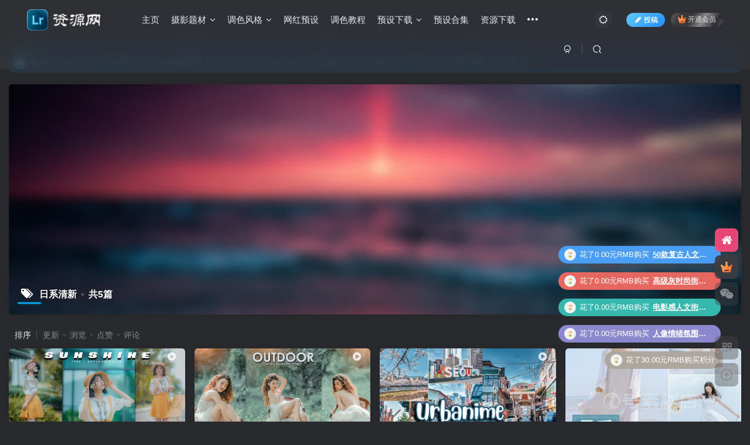

--- FILE ---
content_type: text/html; charset=UTF-8
request_url: https://lr880.com/tag/%E6%97%A5%E7%B3%BB%E6%B8%85%E6%96%B0
body_size: 12470
content:
<!DOCTYPE HTML>
<html lang="zh-CN">
<head>
	<meta charset="UTF-8">
	<link rel="dns-prefetch" href="//apps.bdimg.com">
	<meta http-equiv="X-UA-Compatible" content="IE=edge,chrome=1">
	<meta name="viewport" content="width=device-width, initial-scale=1.0, user-scalable=0, minimum-scale=1.0, maximum-scale=0.0, viewport-fit=cover">
	<meta http-equiv="Cache-Control" content="no-transform" />
	<meta http-equiv="Cache-Control" content="no-siteapp" />
	<meta name='robots' content='max-image-preview:large' />
<title>日系清新 — Lr资源网</title><meta name="keywords" content="日系清新">
<meta name="description" content="日系清新 — Lr资源网">
<link rel="canonical" href="https://lr880.com/tag/%E6%97%A5%E7%B3%BB%E6%B8%85%E6%96%B0" /><link rel='stylesheet' id='wp-block-library-css' href='https://lr880.com/wp-includes/css/dist/block-library/style.min.css?ver=6.1.3' type='text/css' media='all' />
<link rel='stylesheet' id='classic-theme-styles-css' href='https://lr880.com/wp-includes/css/classic-themes.min.css?ver=1' type='text/css' media='all' />
<style id='global-styles-inline-css' type='text/css'>
body{--wp--preset--color--black: #000000;--wp--preset--color--cyan-bluish-gray: #abb8c3;--wp--preset--color--white: #ffffff;--wp--preset--color--pale-pink: #f78da7;--wp--preset--color--vivid-red: #cf2e2e;--wp--preset--color--luminous-vivid-orange: #ff6900;--wp--preset--color--luminous-vivid-amber: #fcb900;--wp--preset--color--light-green-cyan: #7bdcb5;--wp--preset--color--vivid-green-cyan: #00d084;--wp--preset--color--pale-cyan-blue: #8ed1fc;--wp--preset--color--vivid-cyan-blue: #0693e3;--wp--preset--color--vivid-purple: #9b51e0;--wp--preset--gradient--vivid-cyan-blue-to-vivid-purple: linear-gradient(135deg,rgba(6,147,227,1) 0%,rgb(155,81,224) 100%);--wp--preset--gradient--light-green-cyan-to-vivid-green-cyan: linear-gradient(135deg,rgb(122,220,180) 0%,rgb(0,208,130) 100%);--wp--preset--gradient--luminous-vivid-amber-to-luminous-vivid-orange: linear-gradient(135deg,rgba(252,185,0,1) 0%,rgba(255,105,0,1) 100%);--wp--preset--gradient--luminous-vivid-orange-to-vivid-red: linear-gradient(135deg,rgba(255,105,0,1) 0%,rgb(207,46,46) 100%);--wp--preset--gradient--very-light-gray-to-cyan-bluish-gray: linear-gradient(135deg,rgb(238,238,238) 0%,rgb(169,184,195) 100%);--wp--preset--gradient--cool-to-warm-spectrum: linear-gradient(135deg,rgb(74,234,220) 0%,rgb(151,120,209) 20%,rgb(207,42,186) 40%,rgb(238,44,130) 60%,rgb(251,105,98) 80%,rgb(254,248,76) 100%);--wp--preset--gradient--blush-light-purple: linear-gradient(135deg,rgb(255,206,236) 0%,rgb(152,150,240) 100%);--wp--preset--gradient--blush-bordeaux: linear-gradient(135deg,rgb(254,205,165) 0%,rgb(254,45,45) 50%,rgb(107,0,62) 100%);--wp--preset--gradient--luminous-dusk: linear-gradient(135deg,rgb(255,203,112) 0%,rgb(199,81,192) 50%,rgb(65,88,208) 100%);--wp--preset--gradient--pale-ocean: linear-gradient(135deg,rgb(255,245,203) 0%,rgb(182,227,212) 50%,rgb(51,167,181) 100%);--wp--preset--gradient--electric-grass: linear-gradient(135deg,rgb(202,248,128) 0%,rgb(113,206,126) 100%);--wp--preset--gradient--midnight: linear-gradient(135deg,rgb(2,3,129) 0%,rgb(40,116,252) 100%);--wp--preset--duotone--dark-grayscale: url('#wp-duotone-dark-grayscale');--wp--preset--duotone--grayscale: url('#wp-duotone-grayscale');--wp--preset--duotone--purple-yellow: url('#wp-duotone-purple-yellow');--wp--preset--duotone--blue-red: url('#wp-duotone-blue-red');--wp--preset--duotone--midnight: url('#wp-duotone-midnight');--wp--preset--duotone--magenta-yellow: url('#wp-duotone-magenta-yellow');--wp--preset--duotone--purple-green: url('#wp-duotone-purple-green');--wp--preset--duotone--blue-orange: url('#wp-duotone-blue-orange');--wp--preset--font-size--small: 13px;--wp--preset--font-size--medium: 20px;--wp--preset--font-size--large: 36px;--wp--preset--font-size--x-large: 42px;--wp--preset--spacing--20: 0.44rem;--wp--preset--spacing--30: 0.67rem;--wp--preset--spacing--40: 1rem;--wp--preset--spacing--50: 1.5rem;--wp--preset--spacing--60: 2.25rem;--wp--preset--spacing--70: 3.38rem;--wp--preset--spacing--80: 5.06rem;}:where(.is-layout-flex){gap: 0.5em;}body .is-layout-flow > .alignleft{float: left;margin-inline-start: 0;margin-inline-end: 2em;}body .is-layout-flow > .alignright{float: right;margin-inline-start: 2em;margin-inline-end: 0;}body .is-layout-flow > .aligncenter{margin-left: auto !important;margin-right: auto !important;}body .is-layout-constrained > .alignleft{float: left;margin-inline-start: 0;margin-inline-end: 2em;}body .is-layout-constrained > .alignright{float: right;margin-inline-start: 2em;margin-inline-end: 0;}body .is-layout-constrained > .aligncenter{margin-left: auto !important;margin-right: auto !important;}body .is-layout-constrained > :where(:not(.alignleft):not(.alignright):not(.alignfull)){max-width: var(--wp--style--global--content-size);margin-left: auto !important;margin-right: auto !important;}body .is-layout-constrained > .alignwide{max-width: var(--wp--style--global--wide-size);}body .is-layout-flex{display: flex;}body .is-layout-flex{flex-wrap: wrap;align-items: center;}body .is-layout-flex > *{margin: 0;}:where(.wp-block-columns.is-layout-flex){gap: 2em;}.has-black-color{color: var(--wp--preset--color--black) !important;}.has-cyan-bluish-gray-color{color: var(--wp--preset--color--cyan-bluish-gray) !important;}.has-white-color{color: var(--wp--preset--color--white) !important;}.has-pale-pink-color{color: var(--wp--preset--color--pale-pink) !important;}.has-vivid-red-color{color: var(--wp--preset--color--vivid-red) !important;}.has-luminous-vivid-orange-color{color: var(--wp--preset--color--luminous-vivid-orange) !important;}.has-luminous-vivid-amber-color{color: var(--wp--preset--color--luminous-vivid-amber) !important;}.has-light-green-cyan-color{color: var(--wp--preset--color--light-green-cyan) !important;}.has-vivid-green-cyan-color{color: var(--wp--preset--color--vivid-green-cyan) !important;}.has-pale-cyan-blue-color{color: var(--wp--preset--color--pale-cyan-blue) !important;}.has-vivid-cyan-blue-color{color: var(--wp--preset--color--vivid-cyan-blue) !important;}.has-vivid-purple-color{color: var(--wp--preset--color--vivid-purple) !important;}.has-black-background-color{background-color: var(--wp--preset--color--black) !important;}.has-cyan-bluish-gray-background-color{background-color: var(--wp--preset--color--cyan-bluish-gray) !important;}.has-white-background-color{background-color: var(--wp--preset--color--white) !important;}.has-pale-pink-background-color{background-color: var(--wp--preset--color--pale-pink) !important;}.has-vivid-red-background-color{background-color: var(--wp--preset--color--vivid-red) !important;}.has-luminous-vivid-orange-background-color{background-color: var(--wp--preset--color--luminous-vivid-orange) !important;}.has-luminous-vivid-amber-background-color{background-color: var(--wp--preset--color--luminous-vivid-amber) !important;}.has-light-green-cyan-background-color{background-color: var(--wp--preset--color--light-green-cyan) !important;}.has-vivid-green-cyan-background-color{background-color: var(--wp--preset--color--vivid-green-cyan) !important;}.has-pale-cyan-blue-background-color{background-color: var(--wp--preset--color--pale-cyan-blue) !important;}.has-vivid-cyan-blue-background-color{background-color: var(--wp--preset--color--vivid-cyan-blue) !important;}.has-vivid-purple-background-color{background-color: var(--wp--preset--color--vivid-purple) !important;}.has-black-border-color{border-color: var(--wp--preset--color--black) !important;}.has-cyan-bluish-gray-border-color{border-color: var(--wp--preset--color--cyan-bluish-gray) !important;}.has-white-border-color{border-color: var(--wp--preset--color--white) !important;}.has-pale-pink-border-color{border-color: var(--wp--preset--color--pale-pink) !important;}.has-vivid-red-border-color{border-color: var(--wp--preset--color--vivid-red) !important;}.has-luminous-vivid-orange-border-color{border-color: var(--wp--preset--color--luminous-vivid-orange) !important;}.has-luminous-vivid-amber-border-color{border-color: var(--wp--preset--color--luminous-vivid-amber) !important;}.has-light-green-cyan-border-color{border-color: var(--wp--preset--color--light-green-cyan) !important;}.has-vivid-green-cyan-border-color{border-color: var(--wp--preset--color--vivid-green-cyan) !important;}.has-pale-cyan-blue-border-color{border-color: var(--wp--preset--color--pale-cyan-blue) !important;}.has-vivid-cyan-blue-border-color{border-color: var(--wp--preset--color--vivid-cyan-blue) !important;}.has-vivid-purple-border-color{border-color: var(--wp--preset--color--vivid-purple) !important;}.has-vivid-cyan-blue-to-vivid-purple-gradient-background{background: var(--wp--preset--gradient--vivid-cyan-blue-to-vivid-purple) !important;}.has-light-green-cyan-to-vivid-green-cyan-gradient-background{background: var(--wp--preset--gradient--light-green-cyan-to-vivid-green-cyan) !important;}.has-luminous-vivid-amber-to-luminous-vivid-orange-gradient-background{background: var(--wp--preset--gradient--luminous-vivid-amber-to-luminous-vivid-orange) !important;}.has-luminous-vivid-orange-to-vivid-red-gradient-background{background: var(--wp--preset--gradient--luminous-vivid-orange-to-vivid-red) !important;}.has-very-light-gray-to-cyan-bluish-gray-gradient-background{background: var(--wp--preset--gradient--very-light-gray-to-cyan-bluish-gray) !important;}.has-cool-to-warm-spectrum-gradient-background{background: var(--wp--preset--gradient--cool-to-warm-spectrum) !important;}.has-blush-light-purple-gradient-background{background: var(--wp--preset--gradient--blush-light-purple) !important;}.has-blush-bordeaux-gradient-background{background: var(--wp--preset--gradient--blush-bordeaux) !important;}.has-luminous-dusk-gradient-background{background: var(--wp--preset--gradient--luminous-dusk) !important;}.has-pale-ocean-gradient-background{background: var(--wp--preset--gradient--pale-ocean) !important;}.has-electric-grass-gradient-background{background: var(--wp--preset--gradient--electric-grass) !important;}.has-midnight-gradient-background{background: var(--wp--preset--gradient--midnight) !important;}.has-small-font-size{font-size: var(--wp--preset--font-size--small) !important;}.has-medium-font-size{font-size: var(--wp--preset--font-size--medium) !important;}.has-large-font-size{font-size: var(--wp--preset--font-size--large) !important;}.has-x-large-font-size{font-size: var(--wp--preset--font-size--x-large) !important;}
.wp-block-navigation a:where(:not(.wp-element-button)){color: inherit;}
:where(.wp-block-columns.is-layout-flex){gap: 2em;}
.wp-block-pullquote{font-size: 1.5em;line-height: 1.6;}
</style>
<link rel='stylesheet' id='_bootstrap-css' href='https://lr880.com/wp-content/themes/zibll/css/bootstrap.min.css?ver=7.8' type='text/css' media='all' />
<link rel='stylesheet' id='_fontawesome-css' href='https://lr880.com/wp-content/themes/zibll/css/font-awesome.min.css?ver=7.8' type='text/css' media='all' />
<link rel='stylesheet' id='_main-css' href='https://lr880.com/wp-content/themes/zibll/css/main.min.css?ver=7.8' type='text/css' media='all' />
<script type='text/javascript' src='https://lr880.com/wp-content/themes/zibll/js/libs/jquery.min.js?ver=7.8' id='jquery-js'></script>
<link rel='shortcut icon' href='https://lr880.oss-cn-hangzhou.aliyuncs.com/2021/08/20210811155420353.png'><link rel='icon' href='https://lr880.oss-cn-hangzhou.aliyuncs.com/2021/08/20210811155420353.png'><link rel='apple-touch-icon-precomposed' href='https://lr880.oss-cn-hangzhou.aliyuncs.com/2021/08/20210811155420353.png'><meta name='msapplication-TileImage' content='https://lr880.oss-cn-hangzhou.aliyuncs.com/2021/08/20210811155420353.png'><style>body{--theme-color:#00a2e3;--focus-shadow-color:rgba(0,162,227,.4);--focus-color-opacity1:rgba(0,162,227,.1);--main-radius:5px;--posts-card-scale:60%;--posts-list-scale:75%;--mian-max-width:1450px;}-----------------------
/*文章随机彩色标签开始*/
/*by：Lr资源网-www.lr880.com*/
.article-tags{margin-bottom: 10px}.article-tags a{padding: 4px 10px;background-color: #19B5FE;color: white;font-size: 12px;line-height: 16px;font-weight: 400;margin: 0 5px 5px 0;border-radius: 2px;display: inline-block}.article-tags a:nth-child(5n){background-color: #4A4A4A;color: #FFF}.article-tags a:nth-child(5n+1){background-color: #ff5e5c;color: #FFF}.article-tags a:nth-child(5n+2){background-color: #ffbb50;color: #FFF}.article-tags a:nth-child(5n+3){background-color: #1ac756;color: #FFF}.article-tags a:nth-child(5n+4){background-color: #19B5FE;color: #FFF}.article-tags a:hover{background-color: #1B1B1B;color: #FFF}
/*by：Lr资源网-www.lr880.com*/
/*文章随机彩色标签结束*/

/*进度条加载显示*/
#percentageCounter{position:fixed; left:0; top:0; height:3px; z-index:99999; background-image: linear-gradient(to right, #339933,#FF6666);border-radius:5px;}.enlighter-default .enlighter{max-height:400px;overflow-y:auto !important;}.enlighter-toolbar{display:none !important;}@media (max-width:640px) {
		.meta-right .meta-like{
			display: unset !important;
		}
	}</style><meta name='apple-mobile-web-app-title' content='Lr资源网'><!--[if IE]><script src="https://lr880.com/wp-content/themes/zibll/js/libs/html5.min.js"></script><![endif]-->	</head>
<body class="archive tag tag-65 dark-theme nav-fixed site-layout-1">
			    <header class="header header-layout-1">
        <nav class="navbar navbar-top center">
            <div class="container-fluid container-header">
                <div class="navbar-header">
			<div class="navbar-brand"><a class="navbar-logo" href="https://lr880.com"><img src="https://lr880.oss-cn-hangzhou.aliyuncs.com/2021/08/20210811155443561.png" switch-src="https://lr880.oss-cn-hangzhou.aliyuncs.com/2021/08/20210811155443561.png" alt="Lr资源网—专注Lightroom照片调色 | 视频教程 | 手机滤镜 | 预设下载" >
			</a></div>
			<button type="button" data-toggle-class="mobile-navbar-show" data-target="body" class="navbar-toggle"><i class="em12 css-icon i-menu"><i></i></i></button><a class="main-search-btn navbar-toggle" href="javascript:;"><svg class="icon" aria-hidden="true"><use xlink:href="#icon-search"></use></svg></a>
		</div>                <div class="collapse navbar-collapse">
                    <ul class="nav navbar-nav"><li id="menu-item-43" class="menu-item menu-item-type-custom menu-item-object-custom menu-item-home menu-item-43"><a href="http://lr880.com">主页</a></li>
<li id="menu-item-13" class="menu-item menu-item-type-taxonomy menu-item-object-category menu-item-has-children menu-item-13"><a href="https://lr880.com/ticai">摄影题材</a>
<ul class="sub-menu">
	<li id="menu-item-14" class="menu-item menu-item-type-taxonomy menu-item-object-category menu-item-14"><a href="https://lr880.com/ticai/renxiang">人像</a></li>
	<li id="menu-item-15" class="menu-item menu-item-type-taxonomy menu-item-object-category menu-item-15"><a href="https://lr880.com/ticai/chengshi">城市</a></li>
	<li id="menu-item-16" class="menu-item menu-item-type-taxonomy menu-item-object-category menu-item-16"><a href="https://lr880.com/ticai/yejing">夜景</a></li>
	<li id="menu-item-17" class="menu-item menu-item-type-taxonomy menu-item-object-category menu-item-17"><a href="https://lr880.com/ticai/hunli">婚礼</a></li>
	<li id="menu-item-18" class="menu-item menu-item-type-taxonomy menu-item-object-category menu-item-18"><a href="https://lr880.com/ticai/chongwu">动植</a></li>
	<li id="menu-item-19" class="menu-item menu-item-type-taxonomy menu-item-object-category menu-item-19"><a href="https://lr880.com/ticai/lvpai">旅拍</a></li>
	<li id="menu-item-20" class="menu-item menu-item-type-taxonomy menu-item-object-category menu-item-20"><a href="https://lr880.com/ticai/haibian">海边</a></li>
	<li id="menu-item-21" class="menu-item menu-item-type-taxonomy menu-item-object-category menu-item-21"><a href="https://lr880.com/ticai/jishi">纪实</a></li>
	<li id="menu-item-22" class="menu-item menu-item-type-taxonomy menu-item-object-category menu-item-22"><a href="https://lr880.com/ticai/meishi">美食</a></li>
	<li id="menu-item-23" class="menu-item menu-item-type-taxonomy menu-item-object-category menu-item-23"><a href="https://lr880.com/ticai/jiepai">街拍</a></li>
	<li id="menu-item-24" class="menu-item menu-item-type-taxonomy menu-item-object-category menu-item-24"><a href="https://lr880.com/ticai/jingwu">静物</a></li>
	<li id="menu-item-25" class="menu-item menu-item-type-taxonomy menu-item-object-category menu-item-25"><a href="https://lr880.com/ticai/fengguan">风光</a></li>
</ul>
</li>
<li id="menu-item-26" class="menu-item menu-item-type-taxonomy menu-item-object-category menu-item-has-children menu-item-26"><a href="https://lr880.com/fengge">调色风格</a>
<ul class="sub-menu">
	<li id="menu-item-29" class="menu-item menu-item-type-taxonomy menu-item-object-category menu-item-29"><a href="https://lr880.com/fengge/rixifengge">日系风格</a></li>
	<li id="menu-item-28" class="menu-item menu-item-type-taxonomy menu-item-object-category menu-item-28"><a href="https://lr880.com/fengge/wenyi">文艺风格</a></li>
	<li id="menu-item-31" class="menu-item menu-item-type-taxonomy menu-item-object-category menu-item-31"><a href="https://lr880.com/fengge/sengxi">森系风格</a></li>
	<li id="menu-item-33" class="menu-item menu-item-type-taxonomy menu-item-object-category menu-item-33"><a href="https://lr880.com/fengge/dianying">电影风格</a></li>
	<li id="menu-item-30" class="menu-item menu-item-type-taxonomy menu-item-object-category menu-item-30"><a href="https://lr880.com/fengge/shishang">时尚风格</a></li>
	<li id="menu-item-27" class="menu-item menu-item-type-taxonomy menu-item-object-category menu-item-27"><a href="https://lr880.com/fengge/fugu">复古风格</a></li>
	<li id="menu-item-32" class="menu-item menu-item-type-taxonomy menu-item-object-category menu-item-32"><a href="https://lr880.com/fengge/huidiao">灰调风格</a></li>
	<li id="menu-item-34" class="menu-item menu-item-type-taxonomy menu-item-object-category menu-item-34"><a href="https://lr880.com/fengge/tianguose">糖果色调</a></li>
	<li id="menu-item-35" class="menu-item menu-item-type-taxonomy menu-item-object-category menu-item-35"><a href="https://lr880.com/fengge/%e8%83%b6%e7%89%87%e9%a3%8e%e6%a0%bc">胶片风格</a></li>
	<li id="menu-item-36" class="menu-item menu-item-type-taxonomy menu-item-object-category menu-item-36"><a href="https://lr880.com/fengge/molandi">莫兰迪</a></li>
	<li id="menu-item-37" class="menu-item menu-item-type-taxonomy menu-item-object-category menu-item-37"><a href="https://lr880.com/fengge/chengse">橙色风格</a></li>
	<li id="menu-item-38" class="menu-item menu-item-type-taxonomy menu-item-object-category menu-item-38"><a href="https://lr880.com/fengge/heijin">黑金风格</a></li>
	<li id="menu-item-44" class="menu-item menu-item-type-taxonomy menu-item-object-category menu-item-44"><a href="https://lr880.com/fengge/fenghong">粉红色调</a></li>
</ul>
</li>
<li id="menu-item-42" class="menu-item menu-item-type-taxonomy menu-item-object-category menu-item-42"><a href="https://lr880.com/wanghong">网红预设</a></li>
<li id="menu-item-41" class="menu-item menu-item-type-taxonomy menu-item-object-category menu-item-41"><a href="https://lr880.com/jiaocheng">调色教程</a></li>
<li id="menu-item-40" class="menu-item menu-item-type-taxonomy menu-item-object-category menu-item-has-children menu-item-40"><a href="https://lr880.com/yishe">预设下载</a>
<ul class="sub-menu">
	<li id="menu-item-49" class="menu-item menu-item-type-taxonomy menu-item-object-category menu-item-49"><a href="https://lr880.com/yishe/dng">手机预设</a></li>
	<li id="menu-item-51" class="menu-item menu-item-type-taxonomy menu-item-object-category menu-item-51"><a href="https://lr880.com/yishe/xmp">PS预设</a></li>
	<li id="menu-item-50" class="menu-item menu-item-type-taxonomy menu-item-object-category menu-item-50"><a href="https://lr880.com/yishe/lrtemplate">LR预设</a></li>
</ul>
</li>
<li id="menu-item-113" class="menu-item menu-item-type-taxonomy menu-item-object-category menu-item-113"><a href="https://lr880.com/heji">预设合集</a></li>
<li id="menu-item-547" class="menu-item menu-item-type-taxonomy menu-item-object-category menu-item-547"><a href="https://lr880.com/ziyuan">资源下载</a></li>
<li id="menu-item-48" class="menu-item menu-item-type-taxonomy menu-item-object-category menu-item-48"><a href="https://lr880.com/bangzhu">使用帮助</a></li>
<li id="menu-item-3783" class="menu-item menu-item-type-post_type menu-item-object-page menu-item-3783"><a href="https://lr880.com/svip">开通会员</a></li>
</ul><div class="navbar-form navbar-right hide show-nav-but" style="margin-right:-10px;"><a data-toggle-class data-target=".nav.navbar-nav" href="javascript:;" class="but"><svg class="" aria-hidden="true" data-viewBox="0 0 1024 1024" viewBox="0 0 1024 1024"><use xlink:href="#icon-menu_2"></use></svg></a></div><div class="navbar-form navbar-right navbar-but"><a rel="nofollow" class="newadd-btns but nowave jb-blue radius btn-newadd" href="https://lr880.com/newposts"><i class="fa fa-fw fa-pencil"></i>投稿</a><span class="hover-show inline-block"><a class="signin-loader but jb-red radius payvip-icon ml10" href="javascript:;"><svg class="em12 mr3" aria-hidden="true" data-viewBox="0 0 1024 1024" viewBox="0 0 1024 1024"><use xlink:href="#icon-vip_1"></use></svg>开通会员</a><div class="sub-menu hover-show-con sub-vip-card"><div class="vip-card pointer level-1 vip-theme1 signin-loader" vip-level="1">
    <div class="abs-center vip-baicon"><img  class="lazyload img-icon " src="https://lr880.com/wp-content/themes/zibll/img/thumbnail-null.svg" data-src="https://lr880.com/wp-content/themes/zibll/img/vip-1.svg" title="黄金会员" alt="黄金会员"></div><div class="vip-img abs-right"><img  class="lazyload img-icon " src="https://lr880.com/wp-content/themes/zibll/img/thumbnail-null.svg" data-src="https://lr880.com/wp-content/themes/zibll/img/vip-1.svg" title="黄金会员" alt="黄金会员"></div><div class="relative"><div class="vip-name mb10"><span class="mr6"><img  class="lazyload img-icon " src="https://lr880.com/wp-content/themes/zibll/img/thumbnail-null.svg" data-src="https://lr880.com/wp-content/themes/zibll/img/vip-1.svg" title="黄金会员" alt="黄金会员"></span>开通黄金会员</div><ul class="mb10 relative"><li>95%资源免费下载</li>
<li>95%内容免费阅读</li>
<li>专享极速通道下载</li>
<li> VIP 专属会员头像</li>
</ul><a class="but jb-blue radius payvip-button" href="javascript:;">开通黄金会员</a></div>
    </div><div class="vip-card pointer level-2 vip-theme2 signin-loader" vip-level="2">
    <div class="abs-center vip-baicon"><img  class="lazyload img-icon " src="https://lr880.com/wp-content/themes/zibll/img/thumbnail-null.svg" data-src="https://lr880.com/wp-content/themes/zibll/img/vip-2.svg" title="钻石会员" alt="钻石会员"></div><div class="vip-img abs-right"><img  class="lazyload img-icon " src="https://lr880.com/wp-content/themes/zibll/img/thumbnail-null.svg" data-src="https://lr880.com/wp-content/themes/zibll/img/vip-2.svg" title="钻石会员" alt="钻石会员"></div><div class="relative"><div class="vip-name mb10"><span class="mr6"><img  class="lazyload img-icon " src="https://lr880.com/wp-content/themes/zibll/img/thumbnail-null.svg" data-src="https://lr880.com/wp-content/themes/zibll/img/vip-2.svg" title="钻石会员" alt="钻石会员"></span>开通钻石会员</div><ul class="mb10 relative"><li>全站资源免费下载</li>
<li>全部内容免费阅读</li>
<li>专享极速通道下载</li>
<li> VIP 专属尊贵头像</li>
<li> 永久钻石会员送万元超值资源</li></ul><a class="but jb-blue radius payvip-button" href="javascript:;">开通钻石会员</a></div>
    </div></div></span></div><div class="navbar-form navbar-right"><a href="javascript:;" class="toggle-theme toggle-radius"><i class="fa fa-toggle-theme"></i></a></div><div class="navbar-form navbar-right">
					<ul class="list-inline splitters relative">
						<li><a href="javascript:;" class="btn signin-loader"><svg class="icon" aria-hidden="true" data-viewBox="50 0 924 924" viewBox="50 0 924 924"><use xlink:href="#icon-user"></use></svg></a>
							<ul class="sub-menu">
							<div class="padding-10"><div class="sub-user-box"><div class="text-center"><div><a class="em09 signin-loader but jb-red radius4 payvip-icon btn-block mt10" href="javascript:;"><svg class="em12 mr10" aria-hidden="true" data-viewBox="0 0 1024 1024" viewBox="0 0 1024 1024"><use xlink:href="#icon-vip_1"></use></svg>开通会员 尊享会员权益</a></div><div class="flex jsa header-user-href"><a href="javascript:;" class="signin-loader"><div class="badg mb6 toggle-radius c-blue"><svg class="icon" aria-hidden="true" data-viewBox="50 0 924 924" viewBox="50 0 924 924"><use xlink:href="#icon-user"></use></svg></div><div class="c-blue">登录</div></a><a href="javascript:;" class="signup-loader"><div class="badg mb6 toggle-radius c-green"><svg class="icon" aria-hidden="true"><use xlink:href="#icon-signup"></use></svg></div><div class="c-green">注册</div></a><a target="_blank" rel="nofollow" href="https://lr880.com/user-sign?tab=resetpassword&redirect_to=https://lr880.com/tag/%E6%97%A5%E7%B3%BB%E6%B8%85%E6%96%B0"><div class="badg mb6 toggle-radius c-purple"><svg class="icon" aria-hidden="true"><use xlink:href="#icon-user_rp"></use></svg></div><div class="c-purple">找回密码</div></a></div></div></div></div>
							</ul>
						</li><li class="relative"><a class="main-search-btn btn nav-search-btn" href="javascript:;"><svg class="icon" aria-hidden="true"><use xlink:href="#icon-search"></use></svg></a></li>
					</ul>
				</div>                </div>
            </div>
        </nav>
    </header>

    <div class="mobile-header">
        <nav mini-touch="mobile-nav" touch-direction="left" class="mobile-navbar visible-xs-block scroll-y mini-scrollbar left">
            <a href="javascript:;" class="toggle-theme toggle-radius"><i class="fa fa-toggle-theme"></i></a><ul class="mobile-menus theme-box"><li class="menu-item menu-item-type-custom menu-item-object-custom menu-item-home menu-item-43"><a href="http://lr880.com">主页</a></li>
<li class="menu-item menu-item-type-taxonomy menu-item-object-category menu-item-has-children menu-item-13"><a href="https://lr880.com/ticai">摄影题材</a>
<ul class="sub-menu">
	<li class="menu-item menu-item-type-taxonomy menu-item-object-category menu-item-14"><a href="https://lr880.com/ticai/renxiang">人像</a></li>
	<li class="menu-item menu-item-type-taxonomy menu-item-object-category menu-item-15"><a href="https://lr880.com/ticai/chengshi">城市</a></li>
	<li class="menu-item menu-item-type-taxonomy menu-item-object-category menu-item-16"><a href="https://lr880.com/ticai/yejing">夜景</a></li>
	<li class="menu-item menu-item-type-taxonomy menu-item-object-category menu-item-17"><a href="https://lr880.com/ticai/hunli">婚礼</a></li>
	<li class="menu-item menu-item-type-taxonomy menu-item-object-category menu-item-18"><a href="https://lr880.com/ticai/chongwu">动植</a></li>
	<li class="menu-item menu-item-type-taxonomy menu-item-object-category menu-item-19"><a href="https://lr880.com/ticai/lvpai">旅拍</a></li>
	<li class="menu-item menu-item-type-taxonomy menu-item-object-category menu-item-20"><a href="https://lr880.com/ticai/haibian">海边</a></li>
	<li class="menu-item menu-item-type-taxonomy menu-item-object-category menu-item-21"><a href="https://lr880.com/ticai/jishi">纪实</a></li>
	<li class="menu-item menu-item-type-taxonomy menu-item-object-category menu-item-22"><a href="https://lr880.com/ticai/meishi">美食</a></li>
	<li class="menu-item menu-item-type-taxonomy menu-item-object-category menu-item-23"><a href="https://lr880.com/ticai/jiepai">街拍</a></li>
	<li class="menu-item menu-item-type-taxonomy menu-item-object-category menu-item-24"><a href="https://lr880.com/ticai/jingwu">静物</a></li>
	<li class="menu-item menu-item-type-taxonomy menu-item-object-category menu-item-25"><a href="https://lr880.com/ticai/fengguan">风光</a></li>
</ul>
</li>
<li class="menu-item menu-item-type-taxonomy menu-item-object-category menu-item-has-children menu-item-26"><a href="https://lr880.com/fengge">调色风格</a>
<ul class="sub-menu">
	<li class="menu-item menu-item-type-taxonomy menu-item-object-category menu-item-29"><a href="https://lr880.com/fengge/rixifengge">日系风格</a></li>
	<li class="menu-item menu-item-type-taxonomy menu-item-object-category menu-item-28"><a href="https://lr880.com/fengge/wenyi">文艺风格</a></li>
	<li class="menu-item menu-item-type-taxonomy menu-item-object-category menu-item-31"><a href="https://lr880.com/fengge/sengxi">森系风格</a></li>
	<li class="menu-item menu-item-type-taxonomy menu-item-object-category menu-item-33"><a href="https://lr880.com/fengge/dianying">电影风格</a></li>
	<li class="menu-item menu-item-type-taxonomy menu-item-object-category menu-item-30"><a href="https://lr880.com/fengge/shishang">时尚风格</a></li>
	<li class="menu-item menu-item-type-taxonomy menu-item-object-category menu-item-27"><a href="https://lr880.com/fengge/fugu">复古风格</a></li>
	<li class="menu-item menu-item-type-taxonomy menu-item-object-category menu-item-32"><a href="https://lr880.com/fengge/huidiao">灰调风格</a></li>
	<li class="menu-item menu-item-type-taxonomy menu-item-object-category menu-item-34"><a href="https://lr880.com/fengge/tianguose">糖果色调</a></li>
	<li class="menu-item menu-item-type-taxonomy menu-item-object-category menu-item-35"><a href="https://lr880.com/fengge/%e8%83%b6%e7%89%87%e9%a3%8e%e6%a0%bc">胶片风格</a></li>
	<li class="menu-item menu-item-type-taxonomy menu-item-object-category menu-item-36"><a href="https://lr880.com/fengge/molandi">莫兰迪</a></li>
	<li class="menu-item menu-item-type-taxonomy menu-item-object-category menu-item-37"><a href="https://lr880.com/fengge/chengse">橙色风格</a></li>
	<li class="menu-item menu-item-type-taxonomy menu-item-object-category menu-item-38"><a href="https://lr880.com/fengge/heijin">黑金风格</a></li>
	<li class="menu-item menu-item-type-taxonomy menu-item-object-category menu-item-44"><a href="https://lr880.com/fengge/fenghong">粉红色调</a></li>
</ul>
</li>
<li class="menu-item menu-item-type-taxonomy menu-item-object-category menu-item-42"><a href="https://lr880.com/wanghong">网红预设</a></li>
<li class="menu-item menu-item-type-taxonomy menu-item-object-category menu-item-41"><a href="https://lr880.com/jiaocheng">调色教程</a></li>
<li class="menu-item menu-item-type-taxonomy menu-item-object-category menu-item-has-children menu-item-40"><a href="https://lr880.com/yishe">预设下载</a>
<ul class="sub-menu">
	<li class="menu-item menu-item-type-taxonomy menu-item-object-category menu-item-49"><a href="https://lr880.com/yishe/dng">手机预设</a></li>
	<li class="menu-item menu-item-type-taxonomy menu-item-object-category menu-item-51"><a href="https://lr880.com/yishe/xmp">PS预设</a></li>
	<li class="menu-item menu-item-type-taxonomy menu-item-object-category menu-item-50"><a href="https://lr880.com/yishe/lrtemplate">LR预设</a></li>
</ul>
</li>
<li class="menu-item menu-item-type-taxonomy menu-item-object-category menu-item-113"><a href="https://lr880.com/heji">预设合集</a></li>
<li class="menu-item menu-item-type-taxonomy menu-item-object-category menu-item-547"><a href="https://lr880.com/ziyuan">资源下载</a></li>
<li class="menu-item menu-item-type-taxonomy menu-item-object-category menu-item-48"><a href="https://lr880.com/bangzhu">使用帮助</a></li>
<li class="menu-item menu-item-type-post_type menu-item-object-page menu-item-3783"><a href="https://lr880.com/svip">开通会员</a></li>
</ul><div class="posts-nav-box" data-title="文章目录"></div><div class="sub-user-box"><div class="text-center"><div><a class="em09 signin-loader but jb-red radius4 payvip-icon btn-block mt10" href="javascript:;"><svg class="em12 mr10" aria-hidden="true" data-viewBox="0 0 1024 1024" viewBox="0 0 1024 1024"><use xlink:href="#icon-vip_1"></use></svg>开通会员 尊享会员权益</a></div><div class="flex jsa header-user-href"><a href="javascript:;" class="signin-loader"><div class="badg mb6 toggle-radius c-blue"><svg class="icon" aria-hidden="true" data-viewBox="50 0 924 924" viewBox="50 0 924 924"><use xlink:href="#icon-user"></use></svg></div><div class="c-blue">登录</div></a><a href="javascript:;" class="signup-loader"><div class="badg mb6 toggle-radius c-green"><svg class="icon" aria-hidden="true"><use xlink:href="#icon-signup"></use></svg></div><div class="c-green">注册</div></a><a target="_blank" rel="nofollow" href="https://lr880.com/user-sign?tab=resetpassword&redirect_to=https://lr880.com/tag/%E6%97%A5%E7%B3%BB%E6%B8%85%E6%96%B0"><div class="badg mb6 toggle-radius c-purple"><svg class="icon" aria-hidden="true"><use xlink:href="#icon-user_rp"></use></svg></div><div class="c-purple">找回密码</div></a></div></div></div><div class="mobile-nav-widget"></div>        </nav>
        <div class="fixed-body" data-toggle-class="mobile-navbar-show" data-target="body"></div>
    </div>
    <div class="container fluid-widget"><div class="theme-box"><div class="swiper-bulletin  c-blue radius8"><div class="new-swiper"  data-interval="5000" data-direction="vertical" data-loop="true" data-autoplay="1">
            <div class="swiper-wrapper"><div class="swiper-slide  notice-slide">
            <a class="text-ellipsis" href="https://lr880.com/bangzhu/1850.html"><div class="relative bulletin-icon mr6"><i class="abs-center fa fa-home"></i></div>好消息，好消息！赞助钻石会员，全站预设免费下载，永久钻石会员，”送“万元超值资源，内容丰富，容量高达20T，不断更新！点击进入……</a>
            </div></div>
            </div></div></div>
	</div><main role="main" class="container">
	<div class="content-wrap">
		<div class="content-layout">
						    <div win-ajax-replace="page-cover" class="page-cover zib-widget">
        <img  class="lazyload fit-cover" src="https://lr880.com/wp-content/themes/zibll/img/thumbnail-lg.svg" data-src="https://lr880.com/wp-content/themes/zibll/img/user_t.jpg">
        <div class="absolute linear-mask"></div>
        <div class="list-inline box-body page-cover-con">
            <div class="title-h-left">
                <b><i class="fa fa-tags em12 mr10 ml6" aria-hidden="true"></i>日系清新<span class="icon-spot">共5篇</span></b>
            </div>
            <div class="em09 page-desc"></div>
        </div>
            </div>
<div class="posts-row ajaxpager"><div class="ajax-option ajax-replace" win-ajax-replace="filter"><div class="flex ac"><div class="option-dropdown splitters-this-r dropdown flex0">排序</div><ul class="list-inline scroll-x mini-scrollbar option-items"><a rel="nofollow" ajax-replace="true" class="ajax-next" href="https://lr880.com/tag/%E6%97%A5%E7%B3%BB%E6%B8%85%E6%96%B0?orderby=modified">更新</a><a rel="nofollow" ajax-replace="true" class="ajax-next" href="https://lr880.com/tag/%E6%97%A5%E7%B3%BB%E6%B8%85%E6%96%B0?orderby=views">浏览</a><a rel="nofollow" ajax-replace="true" class="ajax-next" href="https://lr880.com/tag/%E6%97%A5%E7%B3%BB%E6%B8%85%E6%96%B0?orderby=like">点赞</a><a rel="nofollow" ajax-replace="true" class="ajax-next" href="https://lr880.com/tag/%E6%97%A5%E7%B3%BB%E6%B8%85%E6%96%B0?orderby=comment_count">评论</a></ul></div></div><div></div><posts class="posts-item card ajax-item style3"><div class="item-thumbnail"><a target="_blank" href="https://lr880.com/fengge/1530.html"><img src="https://lr880.com/wp-content/themes/zibll/img/thumbnail.svg" data-src="https://lr880.oss-cn-hangzhou.aliyuncs.com/2022/04/0d83f40ca19b.jpg" alt="【Lr调色】一眼看着就舒服的调色风格，日系清新预设免费下载！ — Lr资源网" class="lazyload fit-cover radius8"></a><div class="abs-center right-top"><i class="fa fa-play-circle em12 mr6 mt6 c-white opacity8" aria-hidden="true"></i></div></div><div class="item-body"><h2 class="item-heading"><a target="_blank" href="https://lr880.com/fengge/1530.html">【Lr调色】一眼看着就舒服的调色风格，日系清新预设免费下载！</a></h2><div class="item-tags scroll-x no-scrollbar mb6"><a class="but c-blue" title="查看更多分类文章" href="https://lr880.com/yishe/lrtemplate"><i class="fa fa-folder-open-o" aria-hidden="true"></i>LR预设</a><a class="but c-yellow" title="查看更多分类文章" href="https://lr880.com/yishe/xmp"><i class="fa fa-folder-open-o" aria-hidden="true"></i>PS预设</a><a class="but c-green" title="查看更多分类文章" href="https://lr880.com/ticai/renxiang"><i class="fa fa-folder-open-o" aria-hidden="true"></i>人像</a></div><div class="item-meta muted-2-color flex jsb ac"><item class="meta-author flex ac"><a href="https://lr880.com/author/1"><span class="avatar-mini"><img alt="调了个寂寞的头像 — Lr资源网" src="https://lr880.com/wp-content/themes/zibll/img/avatar-default.png" data-src="//lr880.oss-cn-hangzhou.aliyuncs.com/2021/12/ef6a3bc3a28c.png" class="lazyload avatar avatar-id-1"></span></a><span title="2022-04-11 17:46:50" class="ml6">4年前</span></item><div class="meta-right"><item class="meta-comm"><a rel="nofollow" data-toggle="tooltip" title="去评论" href="https://lr880.com/fengge/1530.html#respond"><svg class="icon" aria-hidden="true"><use xlink:href="#icon-comment"></use></svg>0</a></item><item class="meta-view"><svg class="icon" aria-hidden="true"><use xlink:href="#icon-view"></use></svg>643</item><item class="meta-like"><svg class="icon" aria-hidden="true"><use xlink:href="#icon-like"></use></svg>14</item></div></div></div></posts><posts class="posts-item card ajax-item style3"><div class="item-thumbnail"><a target="_blank" href="https://lr880.com/fengge/1457.html"><img src="https://lr880.com/wp-content/themes/zibll/img/thumbnail.svg" data-src="https://lr880.oss-cn-hangzhou.aliyuncs.com/2022/04/6ad5f258ea07.jpg" alt="日系清新婚纱照预设Lr手机调色教程，Lightroom预设手机滤镜免费下载！ — Lr资源网" class="lazyload fit-cover radius8"></a><div class="abs-center right-top"><i class="fa fa-play-circle em12 mr6 mt6 c-white opacity8" aria-hidden="true"></i></div></div><div class="item-body"><h2 class="item-heading"><a target="_blank" href="https://lr880.com/fengge/1457.html">日系清新婚纱照预设Lr手机调色教程，Lightroom预设手机滤镜免费下载！</a></h2><div class="item-tags scroll-x no-scrollbar mb6"><a class="but c-blue" title="查看更多分类文章" href="https://lr880.com/yishe/lrtemplate"><i class="fa fa-folder-open-o" aria-hidden="true"></i>LR预设</a><a class="but c-yellow" title="查看更多分类文章" href="https://lr880.com/yishe/xmp"><i class="fa fa-folder-open-o" aria-hidden="true"></i>PS预设</a><a class="but c-green" title="查看更多分类文章" href="https://lr880.com/ticai/renxiang"><i class="fa fa-folder-open-o" aria-hidden="true"></i>人像</a></div><div class="item-meta muted-2-color flex jsb ac"><item class="meta-author flex ac"><a href="https://lr880.com/author/1"><span class="avatar-mini"><img alt="调了个寂寞的头像 — Lr资源网" src="https://lr880.com/wp-content/themes/zibll/img/avatar-default.png" data-src="//lr880.oss-cn-hangzhou.aliyuncs.com/2021/12/ef6a3bc3a28c.png" class="lazyload avatar avatar-id-1"></span></a><span title="2022-04-07 10:49:53" class="ml6">4年前</span></item><div class="meta-right"><item class="meta-comm"><a rel="nofollow" data-toggle="tooltip" title="去评论" href="https://lr880.com/fengge/1457.html#respond"><svg class="icon" aria-hidden="true"><use xlink:href="#icon-comment"></use></svg>0</a></item><item class="meta-view"><svg class="icon" aria-hidden="true"><use xlink:href="#icon-view"></use></svg>784</item><item class="meta-like"><svg class="icon" aria-hidden="true"><use xlink:href="#icon-like"></use></svg>6</item></div></div></div></posts><posts class="posts-item card ajax-item style3"><div class="item-thumbnail"><a target="_blank" href="https://lr880.com/fengge/940.html"><img src="https://lr880.com/wp-content/themes/zibll/img/thumbnail.svg" data-src="https://lr880.oss-cn-hangzhou.aliyuncs.com/2022/02/40d06008d839-500x281.jpg" alt="日系清新城市街拍照片Lr调色教程，附手机滤镜Lightroom+Ps预设下载！ — Lr资源网" class="lazyload fit-cover radius8"></a><div class="abs-center right-top"><i class="fa fa-play-circle em12 mr6 mt6 c-white opacity8" aria-hidden="true"></i></div></div><div class="item-body"><h2 class="item-heading"><a target="_blank" href="https://lr880.com/fengge/940.html">日系清新城市街拍照片Lr调色教程，附手机滤镜Lightroom+Ps预设下载！</a></h2><div class="item-tags scroll-x no-scrollbar mb6"><a class="but c-blue" title="查看更多分类文章" href="https://lr880.com/yishe/lrtemplate"><i class="fa fa-folder-open-o" aria-hidden="true"></i>LR预设</a><a class="but c-yellow" title="查看更多分类文章" href="https://lr880.com/yishe/xmp"><i class="fa fa-folder-open-o" aria-hidden="true"></i>PS预设</a><a class="but c-green" title="查看更多分类文章" href="https://lr880.com/ticai/renxiang"><i class="fa fa-folder-open-o" aria-hidden="true"></i>人像</a></div><div class="item-meta muted-2-color flex jsb ac"><item class="meta-author flex ac"><a href="https://lr880.com/author/1"><span class="avatar-mini"><img alt="调了个寂寞的头像 — Lr资源网" src="https://lr880.com/wp-content/themes/zibll/img/avatar-default.png" data-src="//lr880.oss-cn-hangzhou.aliyuncs.com/2021/12/ef6a3bc3a28c.png" class="lazyload avatar avatar-id-1"></span></a><span title="2022-02-22 13:17:26" class="ml6">4年前</span></item><div class="meta-right"><item class="meta-comm"><a rel="nofollow" data-toggle="tooltip" title="去评论" href="https://lr880.com/fengge/940.html#respond"><svg class="icon" aria-hidden="true"><use xlink:href="#icon-comment"></use></svg>0</a></item><item class="meta-view"><svg class="icon" aria-hidden="true"><use xlink:href="#icon-view"></use></svg>1165</item><item class="meta-like"><svg class="icon" aria-hidden="true"><use xlink:href="#icon-like"></use></svg>15</item></div></div></div></posts><posts class="posts-item card ajax-item style3"><div class="item-thumbnail"><a target="_blank" href="https://lr880.com/fengge/233.html"><img src="https://lr880.com/wp-content/themes/zibll/img/thumbnail.svg" data-src="https://lr880.oss-cn-hangzhou.aliyuncs.com/2021/11/20211130142055760-350x350.jpg" alt="150款日系滨田英明清新文艺风格调色模板滤镜预设下载，手机电脑都支持！ — Lr资源网" class="lazyload fit-cover radius8"></a></div><div class="item-body"><h2 class="item-heading"><a target="_blank" href="https://lr880.com/fengge/233.html">150款日系滨田英明清新文艺风格调色模板滤镜预设下载，手机电脑都支持！</a></h2><div class="item-tags scroll-x no-scrollbar mb6"><a class="but c-blue" title="查看更多分类文章" href="https://lr880.com/yishe/lrtemplate"><i class="fa fa-folder-open-o" aria-hidden="true"></i>LR预设</a><a class="but c-yellow" title="查看更多分类文章" href="https://lr880.com/yishe/xmp"><i class="fa fa-folder-open-o" aria-hidden="true"></i>PS预设</a><a class="but c-green" title="查看更多分类文章" href="https://lr880.com/ticai/renxiang"><i class="fa fa-folder-open-o" aria-hidden="true"></i>人像</a></div><div class="item-meta muted-2-color flex jsb ac"><item class="meta-author flex ac"><a href="https://lr880.com/author/1"><span class="avatar-mini"><img alt="调了个寂寞的头像 — Lr资源网" src="https://lr880.com/wp-content/themes/zibll/img/avatar-default.png" data-src="//lr880.oss-cn-hangzhou.aliyuncs.com/2021/12/ef6a3bc3a28c.png" class="lazyload avatar avatar-id-1"></span></a><span title="2021-11-30 22:48:30" class="ml6">5年前</span></item><div class="meta-right"><item class="meta-comm"><a rel="nofollow" data-toggle="tooltip" title="去评论" href="https://lr880.com/fengge/233.html#respond"><svg class="icon" aria-hidden="true"><use xlink:href="#icon-comment"></use></svg>0</a></item><item class="meta-view"><svg class="icon" aria-hidden="true"><use xlink:href="#icon-view"></use></svg>3430</item><item class="meta-like"><svg class="icon" aria-hidden="true"><use xlink:href="#icon-like"></use></svg>1</item></div></div></div></posts><posts class="posts-item card ajax-item style3"><div class="item-thumbnail"><a target="_blank" href="https://lr880.com/fengge/220.html"><img src="https://lr880.com/wp-content/themes/zibll/img/thumbnail.svg" data-src="https://lr880.oss-cn-hangzhou.aliyuncs.com/2021/11/4de09ee49e6e-350x350.jpg" alt="88款日系小清新风蓝色风格调色模板滤镜预设下载，手机电脑都支持！ — Lr资源网" class="lazyload fit-cover radius8"></a></div><div class="item-body"><h2 class="item-heading"><a target="_blank" href="https://lr880.com/fengge/220.html">88款日系小清新风蓝色风格调色模板滤镜预设下载，手机电脑都支持！</a></h2><div class="item-tags scroll-x no-scrollbar mb6"><a class="but c-blue" title="查看更多分类文章" href="https://lr880.com/yishe/lrtemplate"><i class="fa fa-folder-open-o" aria-hidden="true"></i>LR预设</a><a class="but c-yellow" title="查看更多分类文章" href="https://lr880.com/yishe/xmp"><i class="fa fa-folder-open-o" aria-hidden="true"></i>PS预设</a><a class="but c-green" title="查看更多分类文章" href="https://lr880.com/ticai/renxiang"><i class="fa fa-folder-open-o" aria-hidden="true"></i>人像</a></div><div class="item-meta muted-2-color flex jsb ac"><item class="meta-author flex ac"><a href="https://lr880.com/author/1"><span class="avatar-mini"><img alt="调了个寂寞的头像 — Lr资源网" src="https://lr880.com/wp-content/themes/zibll/img/avatar-default.png" data-src="//lr880.oss-cn-hangzhou.aliyuncs.com/2021/12/ef6a3bc3a28c.png" class="lazyload avatar avatar-id-1"></span></a><span title="2021-11-30 22:17:34" class="ml6">5年前</span></item><div class="meta-right"><item class="meta-comm"><a rel="nofollow" data-toggle="tooltip" title="去评论" href="https://lr880.com/fengge/220.html#respond"><svg class="icon" aria-hidden="true"><use xlink:href="#icon-comment"></use></svg>0</a></item><item class="meta-view"><svg class="icon" aria-hidden="true"><use xlink:href="#icon-view"></use></svg>7495</item><item class="meta-like"><svg class="icon" aria-hidden="true"><use xlink:href="#icon-like"></use></svg>28</item></div></div></div></posts></div>					</div>
	</div>
	</main>
<div class="container fluid-widget"><div class="theme-box"><div class="zib-widget widget-tag-cloud author-tag fixed-width"><a target="_blank" href="https://lr880.com/tag/%e9%bb%91%e9%87%91%e9%a3%8e%e6%a0%bc" class="text-ellipsis but c-red-2">黑金风格</a><a target="_blank" href="https://lr880.com/tag/%e9%bb%91%e9%87%91%e9%a2%84%e8%ae%be" class="text-ellipsis but c-blue">黑金预设</a><a target="_blank" href="https://lr880.com/tag/%e9%bb%91%e9%87%91%e8%83%b6%e7%89%87" class="text-ellipsis but c-yellow">黑金胶片</a><a target="_blank" href="https://lr880.com/tag/%e9%bb%91%e8%89%b2%e8%b0%83" class="text-ellipsis but c-green">黑色调</a><a target="_blank" href="https://lr880.com/tag/%e9%bb%91%e7%ba%a2%e8%89%b2%e7%b3%bb" class="text-ellipsis but c-purple">黑红色系</a><a target="_blank" href="https://lr880.com/tag/%e9%bb%91%e7%99%bd%e6%95%88%e6%9e%9c" class="text-ellipsis but c-red">黑白效果</a><a target="_blank" href="https://lr880.com/tag/%e9%bb%91%e6%a9%99%e8%89%b2" class="text-ellipsis but ">黑橙色</a><a target="_blank" href="https://lr880.com/tag/%e9%bb%91%e6%9a%97%e9%a3%8e%e6%a0%bc" class="text-ellipsis but c-blue-2">黑暗风格</a><a target="_blank" href="https://lr880.com/tag/%e9%bb%91%e6%9a%97%e9%a2%84%e8%ae%be" class="text-ellipsis but c-yellow-2">黑暗预设</a><a target="_blank" href="https://lr880.com/tag/%e9%bb%84%e6%98%8f%e9%a2%84%e8%ae%be" class="text-ellipsis but c-green-2">黄昏预设</a><a target="_blank" href="https://lr880.com/tag/%e9%bb%84%e6%98%8f%e6%97%b6%e5%85%89" class="text-ellipsis but c-purple-2">黄昏时光</a><a target="_blank" href="https://lr880.com/tag/%e9%bb%84%e6%98%8f" class="text-ellipsis but c-red-2">黄昏</a><a target="_blank" href="https://lr880.com/tag/%e9%b8%9f%e5%84%bf%e9%a2%84%e8%ae%be" class="text-ellipsis but c-blue">鸟儿预设</a><a target="_blank" href="https://lr880.com/tag/%e9%b8%9f%e5%84%bf%e7%85%a7" class="text-ellipsis but c-yellow">鸟儿照</a><a target="_blank" href="https://lr880.com/tag/%e9%ab%98%e7%ba%a7%e9%bb%91%e9%a2%84%e8%ae%be" class="text-ellipsis but c-green">高级黑预设</a><a target="_blank" href="https://lr880.com/tag/%e9%ab%98%e7%ba%a7%e7%81%b0%e9%a2%84%e8%ae%be" class="text-ellipsis but c-purple">高级灰预设</a><a target="_blank" href="https://lr880.com/tag/%e9%ab%98%e7%ba%a7%e7%81%b0%e8%b0%83" class="text-ellipsis but c-red">高级灰调</a><a target="_blank" href="https://lr880.com/tag/%e9%ab%98%e7%ba%a7%e7%81%b0%e8%89%b2%e8%b0%83" class="text-ellipsis but ">高级灰色调</a><a target="_blank" href="https://lr880.com/tag/%e9%ab%98%e7%ba%a7%e7%81%b0" class="text-ellipsis but c-blue-2">高级灰</a><a target="_blank" href="https://lr880.com/tag/%e9%ab%98%e7%ab%af%e6%b1%bd%e8%bd%a6" class="text-ellipsis but c-yellow-2">高端汽车</a><a target="_blank" href="https://lr880.com/tag/%e9%aa%91%e8%a1%8c%e9%a2%84%e8%ae%be" class="text-ellipsis but c-green-2">骑行预设</a><a target="_blank" href="https://lr880.com/tag/%e9%aa%91%e8%a1%8c%e6%91%84%e5%bd%b1" class="text-ellipsis but c-purple-2">骑行摄影</a><a target="_blank" href="https://lr880.com/tag/%e9%a3%9f%e7%89%a9%e9%a2%84%e8%ae%be" class="text-ellipsis but c-red-2">食物预设</a><a target="_blank" href="https://lr880.com/tag/%e9%a3%9f%e7%89%a9%e7%85%a7" class="text-ellipsis but c-blue">食物照</a><a target="_blank" href="https://lr880.com/tag/%e9%a3%8e%e6%99%af%e9%a2%84%e8%ae%be" class="text-ellipsis but c-yellow">风景预设</a><a target="_blank" href="https://lr880.com/tag/%e9%a3%8e%e6%99%af%e7%85%a7" class="text-ellipsis but c-green">风景照</a><a target="_blank" href="https://lr880.com/tag/%e9%a3%8e%e6%99%af" class="text-ellipsis but c-purple">风景</a><a target="_blank" href="https://lr880.com/tag/%e9%a3%8e%e5%85%89%e9%a2%84%e8%ae%be" class="text-ellipsis but c-red">风光预设</a><a target="_blank" href="https://lr880.com/tag/%e9%a3%8e%e5%85%89%e8%b0%83%e8%89%b2" class="text-ellipsis but ">风光调色</a><a target="_blank" href="https://lr880.com/tag/%e9%a2%84%e8%ae%be%e5%90%88%e9%9b%86" class="text-ellipsis but c-blue-2">预设合集</a><a target="_blank" href="https://lr880.com/tag/%e9%a2%84%e8%ae%be%e4%b8%8b%e8%bd%bd" class="text-ellipsis but c-yellow-2">预设下载</a><a target="_blank" href="https://lr880.com/tag/%e9%9f%a9%e5%9b%bd%e5%9f%8e%e5%b8%82" class="text-ellipsis but c-green-2">韩国城市</a><a target="_blank" href="https://lr880.com/tag/%e9%9d%99%e7%89%a9%e9%a2%84%e8%ae%be" class="text-ellipsis but c-purple-2">静物预设</a><a target="_blank" href="https://lr880.com/tag/%e9%9d%99%e7%89%a9%e7%89%b9%e5%86%99" class="text-ellipsis but c-red-2">静物特写</a><a target="_blank" href="https://lr880.com/tag/%e9%9d%99%e7%89%a9%e6%91%84%e5%bd%b1" class="text-ellipsis but c-blue">静物摄影</a><a target="_blank" href="https://lr880.com/tag/%e9%9d%99%e7%89%a9" class="text-ellipsis but c-yellow">静物</a><a target="_blank" href="https://lr880.com/tag/%e9%9d%92%e7%81%b0%e8%89%b2%e9%a2%84%e8%ae%be" class="text-ellipsis but c-green">青灰色预设</a><a target="_blank" href="https://lr880.com/tag/%e9%9d%92%e6%a9%99%e8%89%b2%e9%a2%84%e8%ae%be" class="text-ellipsis but c-purple">青橙色预设</a><a target="_blank" href="https://lr880.com/tag/%e9%9d%92%e6%a9%99%e8%89%b2" class="text-ellipsis but c-red">青橙色</a><a target="_blank" href="https://lr880.com/tag/%e9%9c%93%e8%99%b9%e7%81%af%e9%a2%84%e8%ae%be" class="text-ellipsis but ">霓虹灯预设</a><a target="_blank" href="https://lr880.com/tag/%e9%9c%93%e8%99%b9%e7%81%af" class="text-ellipsis but c-blue-2">霓虹灯</a><a target="_blank" href="https://lr880.com/tag/%e9%9b%be%e9%9c%be%e5%a4%a9%e6%b0%94" class="text-ellipsis but c-yellow-2">雾霾天气</a><a target="_blank" href="https://lr880.com/tag/%e9%9b%aa%e6%99%af%e9%a2%84%e8%ae%be" class="text-ellipsis but c-green-2">雪景预设</a><a target="_blank" href="https://lr880.com/tag/%e9%9b%aa%e6%99%af%e7%85%a7" class="text-ellipsis but c-purple-2">雪景照</a><a target="_blank" href="https://lr880.com/tag/%e9%98%b4%e5%a4%a9%e6%91%84%e5%bd%b1" class="text-ellipsis but c-red-2">阴天摄影</a><a target="_blank" href="https://lr880.com/tag/%e9%87%91%e9%bb%84%e8%89%b2%e8%b0%83" class="text-ellipsis but c-blue">金黄色调</a><a target="_blank" href="https://lr880.com/tag/%e9%87%91%e5%b1%9e%e5%b7%a5%e4%b8%9a%e9%a3%8e" class="text-ellipsis but c-yellow">金属工业风</a><a target="_blank" href="https://lr880.com/tag/%e9%83%bd%e5%b8%82%e6%91%84%e5%bd%b1" class="text-ellipsis but c-green">都市摄影</a><a target="_blank" href="https://lr880.com/tag/%e9%80%9a%e9%80%8f%e9%a2%84%e8%ae%be" class="text-ellipsis but c-purple">通透预设</a><a target="_blank" href="https://lr880.com/tag/%e9%80%8f%e6%98%8e%e5%ba%a6%e6%bb%91%e5%9d%97%e6%8f%92%e4%bb%b6" class="text-ellipsis but c-red">透明度滑块插件</a><a target="_blank" href="https://lr880.com/tag/%e8%b8%a2%e8%b6%b3%e7%90%83%e9%a2%84%e8%ae%be" class="text-ellipsis but ">踢足球预设</a><a target="_blank" href="https://lr880.com/tag/%e8%b6%b3%e7%90%83%e9%a2%84%e8%ae%be" class="text-ellipsis but c-blue-2">足球预设</a></div></div></div><footer class="footer">
		<div class="container-fluid container-footer">
		<ul class="list-inline"><li class="hidden-xs" style="max-width: 300px;"><div class="footer-muted em09">每天免费网上学习Lightroom调色!</div></li><li style="max-width: 550px;"><p class="fcode-links"><a href="https://lr880.com">友链申请</a>
<a href="https://lr880.com">免责声明</a>
<a href="https://lr880.com">广告合作</a>
<a href="https://lr880.com">关于我们</a>
<a href="https://www.pan-you.com">盘友圈</a>
</p><div class="footer-muted em09">Copyright © 2021-2025 · <a href="https://lr880.com">Lr资源网</a> · <a target="_blank" href="https://www.upyun.com/?utm_source=lianmeng&utm_medium=referral"><img src="https://lr880.oss-cn-hangzhou.aliyuncs.com/2022/11/20221106002243615.png" alt="又拍云" width="255px" height="16px"></a>

</div><div class="footer-contact mt10 hidden-xs"><a class="toggle-radius" data-toggle="tooltip" target="_blank" title="QQ联系" href="https://wpa.qq.com/msgrd?v=3&uin=207836082&site=qq&menu=yes"><svg class="icon" aria-hidden="true" data-viewBox="-50 0 1100 1100" viewBox="-50 0 1100 1100"><use xlink:href="#icon-d-qq"></use></svg></a><a class="toggle-radius" data-toggle="tooltip" title="微博" href="https://weibo.com/u/6229105073"><svg class="icon" aria-hidden="true"><use xlink:href="#icon-d-weibo"></use></svg></a><a class="toggle-radius" data-toggle="tooltip" title="发邮件" href="mailto:Get-58@QQ.COM"><svg class="icon" aria-hidden="true" data-viewBox="-20 80 1024 1024" viewBox="-20 80 1024 1024"><use xlink:href="#icon-d-email"></use></svg></a></div></li><li><div class="footer-miniimg" data-toggle="tooltip" title="微信客服">
            <p>
            <img class="lazyload" src="https://lr880.com/wp-content/themes/zibll/img/thumbnail-sm.svg" data-src="https://lr880.oss-cn-hangzhou.aliyuncs.com/2024/06/20240627054110523.png" alt="微信客服 — Lr资源网">
            </p>
            <span class="opacity8 em09">微信客服</span>
        </div></li></ul>	</div>
</footer>
    <script type="text/javascript">
        window._win = {
            views: '',
            www: 'https://lr880.com',
            uri: 'https://lr880.com/wp-content/themes/zibll',
            ver: '7.8',
            imgbox: '1',
            imgbox_type: 'group',
            imgbox_thumbs: '1',
            imgbox_zoom: '1',
            imgbox_full: '1',
            imgbox_play: '1',
            imgbox_down: '1',
            sign_type: 'modal',
            signin_url: 'https://lr880.com/user-sign?tab=signin&redirect_to=https%3A%2F%2Flr880.com%2Ftag%2F%25E6%2597%25A5%25E7%25B3%25BB%25E6%25B8%2585%25E6%2596%25B0',
            signup_url: 'https://lr880.com/user-sign?tab=signup&redirect_to=https%3A%2F%2Flr880.com%2Ftag%2F%25E6%2597%25A5%25E7%25B3%25BB%25E6%25B8%2585%25E6%2596%25B0',
            ajax_url: 'https://lr880.com/wp-admin/admin-ajax.php',
            ajaxpager: '',
            ajax_trigger: '<i class="fa fa-angle-right"></i>加载更多',
            ajax_nomore: '没有更多内容了',
            qj_loading: '',
            highlight_kg: '1',
            highlight_hh: '',
            highlight_btn: '',
            highlight_zt: 'dracula',
            highlight_white_zt: 'enlighter',
            highlight_dark_zt: 'dracula',
            upload_img_size: '7.5',
            img_upload_multiple: '6',
            upload_video_size: '30',
            upload_file_size: '30',
            upload_ext: 'jpg|jpeg|jpe|gif|png|bmp|tiff|tif|webp|ico|heic|asf|asx|wmv|wmx|wm|avi|divx|flv|mov|qt|mpeg|mpg|mpe|mp4|m4v|ogv|webm|mkv|3gp|3gpp|3g2|3gp2|txt|asc|c|cc|h|srt|csv|tsv|ics|rtx|css|vtt|dfxp|mp3|m4a|m4b|aac|ra|ram|wav|ogg|oga|flac|mid|midi|wma|wax|mka|rtf|pdf|class|tar|zip|gz|gzip|rar|7z|psd|xcf|doc|pot|pps|ppt|wri|xla|xls|xlt|xlw|mdb|mpp|docx|docm|dotx|dotm|xlsx|xlsm|xlsb|xltx|xltm|xlam|pptx|pptm|ppsx|ppsm|potx|potm|ppam|sldx|sldm|onetoc|onetoc2|onetmp|onepkg|oxps|xps|odt|odp|ods|odg|odc|odb|odf|wp|wpd|key|numbers|pages',
            user_upload_nonce: '0749edea23',
            is_split_upload: '1',
            split_minimum_size: '20',
            comment_upload_img: ''
        }
    </script>
<div class="float-right round position-bottom"><span style="--this-color:#fff;--this-bg:rgba(255,75,125,0.9);" class="float-btn more-btn hover-show nowave" data-placement="left" title="主页" href="javascript:;"><i class="fa fa-home" aria-hidden="true"></i><div style="width:240px;" class="hover-show-con dropdown-menu"><a href="https://lr880.com/" target="_blank">
</a></div></span><a style="--this-color:#f2c97d;--this-bg:rgba(62,62,67,0.9);" class="float-btn signin-loader" data-toggle="tooltip" data-placement="left" title="开通会员" href="javascript:;"><svg class="icon" aria-hidden="true"><use xlink:href="#icon-vip_1"></use></svg></a><a class="float-btn service-wechat hover-show nowave" title="扫码添加微信" href="javascript:;"><i class="fa fa-wechat"></i><div class="hover-show-con dropdown-menu"><img class="radius4 relative" width="100%" class="lazyload" src="https://lr880.com/wp-content/themes/zibll/img/thumbnail-sm.svg" data-src="https://lr880.oss-cn-hangzhou.aliyuncs.com/2024/06/20240627054110523.png"  alt="扫码添加微信 — Lr资源网"></div></a><a class="float-btn ontop fade" data-toggle="tooltip" data-placement="left" title="返回顶部" href="javascript:(scrollTo());"><i class="fa fa-angle-up em12"></i></a><span class="float-btn qrcode-btn hover-show service-wechat"><i class="fa fa-qrcode"></i><div class="hover-show-con dropdown-menu"><div class="qrcode" data-size="100"></div><div class="mt6 px12 muted-color">在手机上浏览此页面</div></div></span><a rel="nofollow" class="newadd-btns float-btn add-btn btn-newadd" href="https://lr880.com/newposts"><svg class="icon" aria-hidden="true"><use xlink:href="#icon-add-ring"></use></svg></a></div><div mini-touch="nav_search" touch-direction="top" class="main-search fixed-body main-bg box-body navbar-search nopw-sm"><div class="container"><div class="mb20"><button class="close" data-toggle-class data-target=".navbar-search" ><svg class="ic-close" aria-hidden="true"><use xlink:href="#icon-close"></use></svg></button></div><div remote-box="https://lr880.com/wp-admin/admin-ajax.php?action=search_box" load-click><div class="search-input"><p><i class="placeholder s1 mr6"></i><i class="placeholder s1 mr6"></i><i class="placeholder s1 mr6"></i></p><p class="placeholder k2"></p>
        <p class="placeholder t1"></p><p><i class="placeholder s1 mr6"></i><i class="placeholder s1 mr6"></i><i class="placeholder s1 mr6"></i><i class="placeholder s1 mr6"></i></p><p class="placeholder k1"></p><p class="placeholder t1"></p><p></p>
        <p class="placeholder k1" style="height: 80px;"></p>
        </div></div></div></div>    <div class="modal fade" id="u_sign" tabindex="-1" role="dialog">
        <div class="modal-dialog" role="document">
            <div class="sign-content">
                                <div class="sign zib-widget blur-bg relative">
                    <button class="close" data-dismiss="modal">
                        <svg class="ic-close" aria-hidden="true" data-viewBox="0 0 1024 1024" viewBox="0 0 1024 1024"><use xlink:href="#icon-close"></use></svg>                    </button>
                                        <div class="tab-content"><div class="tab-pane fade active in" id="tab-sign-in"><div class="box-body"><div class="title-h-left fa-2x">登录</div><a class="muted-color px12" href="#tab-sign-up" data-toggle="tab">没有账号？立即注册<i class="em12 ml3 fa fa-angle-right"></i></a></div><div id="sign-in"><form><div class="relative line-form mb10"><input type="text" name="username" class="line-form-input" tabindex="1" placeholder=""><i class="line-form-line"></i><div class="scale-placeholder">用户名/手机号/邮箱</div></div><div class="relative line-form mb10"><input type="password" name="password" class="line-form-input" tabindex="2" placeholder=""><div class="scale-placeholder">登录密码</div><div class="abs-right passw muted-2-color"><i class="fa-fw fa fa-eye"></i></div><i class="line-form-line"></i></div><input machine-verification="slider" type="hidden" name="captcha_mode" value="slider" slider-id=""><div class="relative line-form mb10 em09"><span class="muted-color form-checkbox"><input type="checkbox" id="remember" checked="checked" tabindex="4" name="remember" value="forever"><label for="remember" class="ml3">记住登录</label></span><span class="pull-right muted-2-color"><a rel="nofollow" class="muted-2-color" href="https://lr880.com/user-sign?tab=resetpassword&redirect_to=https%3A%2F%2Flr880.com%2Ftag%2F%25E6%2597%25A5%25E7%25B3%25BB%25E6%25B8%2585%25E6%2596%25B0">找回密码</a></span></div><div class="box-body"><input type="hidden" name="action" value="user_signin"><button type="button" class="but radius jb-blue padding-lg signsubmit-loader btn-block"><i class="fa fa-sign-in mr10"></i>登录</button></div></form></div></div><div class="tab-pane fade" id="tab-sign-up"><div class="box-body"><div class="title-h-left fa-2x">注册</div><a class="muted-color px12" href="#tab-sign-in" data-toggle="tab">已有账号，立即登录<i class="em12 ml3 fa fa-angle-right"></i></a></div><form id="sign-up"><div class="relative line-form mb10"><input type="text" name="name" class="line-form-input" tabindex="1" placeholder=""><i class="line-form-line"></i><div class="scale-placeholder">设置用户名</div></div><div class="relative line-form mb10"><input change-show=".change-show" type="text" name="email" class="line-form-input" tabindex="1" placeholder=""><i class="line-form-line"></i><div class="scale-placeholder">邮箱</div></div><input machine-verification="slider" type="hidden" name="captcha_mode" value="slider" slider-id=""><div class="relative line-form mb10 change-show"><input type="text" name="captch" class="line-form-input" autocomplete="off" tabindex="2" placeholder=""><i class="line-form-line"></i><div class="scale-placeholder">验证码</div><span class="yztx abs-right"><button type="button" form-action="signup_captcha" class="but c-blue captchsubmit">发送验证码</button></span><div class="abs-right match-ok muted-color"><i class="fa-fw fa fa-check-circle"></i></div><input type="hidden" name="captcha_type" value="email"><input type="hidden" id="_wpnonce" name="_wpnonce" value="cd433dbb98" /></div><div class="relative line-form mb10"><input type="password" name="password2" class="line-form-input" tabindex="3" placeholder=""><div class="scale-placeholder">设置密码</div><div class="abs-right passw muted-2-color"><i class="fa-fw fa fa-eye"></i></div><i class="line-form-line"></i></div><div class="relative line-form mb10"><input type="text" name="invit_code" class="line-form-input" tabindex="0" placeholder=""><div class="scale-placeholder">邀请码(选填)</div><div class="abs-right muted-2-color" data-toggle="tooltip" title="如您受到邀请，可填写邀请码。部分邀请码会有额外积分赠送"><i class="fa-fw fa fa-question-circle"></i></div><i class="line-form-line"></i></div><div class="box-body"><input type="hidden" name="action" value="user_signup"><button type="button" class="but radius jb-green padding-lg signsubmit-loader btn-block"><svg class="icon mr10" aria-hidden="true" data-viewBox="0 0 1024 1024" viewBox="0 0 1024 1024"><use xlink:href="#icon-signup"></use></svg>注册</button></div></form></div></div>                </div>
            </div>
        </div>
    </div>
<script type='text/javascript' src='https://lr880.com/wp-content/themes/zibll/js/libs/bootstrap.min.js?ver=7.8' id='bootstrap-js'></script>
<script type='text/javascript' src='https://lr880.com/wp-content/themes/zibll/js/loader.js?ver=7.8' id='_loader-js'></script>

    <link rel="stylesheet" href="/wp-content/plugins/Tv-DanMu/Assets/Css/Style.css">
    <script src="/wp-content/plugins/Tv-DanMu/Assets/Js/B2DanMu.js"></script><!--FOOTER_CODE_START-->
<script charset="UTF-8" id="LA_COLLECT" src="//sdk.51.la/js-sdk-pro.min.js"></script>
<script>LA.init({id:"KenjGb360CXtOpZx",ck:"KenjGb360CXtOpZx"})</script>


<!--FOOTER_CODE_END-->
<script type="text/javascript">//进度条加载显示
$(window).scroll(function() {
    var a = $(window).scrollTop(),
    c = $(document).height(),
    b = $(window).height();
    scrollPercent = a / (c - b) * 100;
    scrollPercent = scrollPercent.toFixed(1);
    $("#percentageCounter").css({
        width: scrollPercent + "%"
    });
}).trigger("scroll");</script>    <!--baidu_push_js-->
    <script type="text/javascript">
        (function() {
            var bp = document.createElement('script');
            var curProtocol = window.location.protocol.split(':')[0];
            if (curProtocol === 'https') {
                bp.src = 'https://zz.bdstatic.com/linksubmit/push.js';
            } else {
                bp.src = 'http://push.zhanzhang.baidu.com/push.js';
            }
            var s = document.getElementsByTagName("script")[0];
            s.parentNode.insertBefore(bp, s);
        })();
    </script>
    <!--baidu_push_js-->
    <script type="text/javascript">
        console.log("数据库查询：3次 | 页面生成耗时：483.558ms");
    </script>

</body>
</html><!--
Performance optimized by Redis Object Cache. Learn more: https://wprediscache.com

使用 PhpRedis (v5.3.7) 从 Redis 检索了 5045 个对象 (2 MB)。
-->


--- FILE ---
content_type: text/html; charset=UTF-8
request_url: https://lr880.com/wp-admin/admin-ajax.php?action=search_box
body_size: 1667
content:
<div class="search-input"><form method="get" class="padding-10 search-form" action="https://lr880.com/"><div class="line-form"><div class="option-dropdown splitters-this-r search-drop"><div class="dropdown"><a href="javascript:;" class="padding-h10" data-toggle="dropdown"><span name="type">文章</span><i class="fa ml6 fa-sort opacity5" aria-hidden="true"></i></a><ul class="dropdown-menu"><li><a href="javascript:;" class="text-ellipsis" data-for="type" data-value="post">文章</a></li><li><a href="javascript:;" class="text-ellipsis" data-for="type" data-value="user">用户</a></li></ul></div></div><div class="search-input-text">
                <input type="text" name="s" class="line-form-input" tabindex="1" value=""><i class="line-form-line"></i>
                <div class="scale-placeholder" default="开启精彩搜索">开启精彩搜索</div>
                <div class="abs-right muted-color"><button type="submit" tabindex="2" class="null"><svg class="icon" aria-hidden="true"><use xlink:href="#icon-search"></use></svg></button>
                </div>
            </div><input type="hidden" name="type" value="post"></div></form><div class="search-keywords">
                                <p class="muted-color">热门搜索</p>
                                <div><a class="search_keywords muted-2-color but em09 mr6 mb6" href="https://lr880.com/?s=日系风格">日系风格</a><a class="search_keywords muted-2-color but em09 mr6 mb6" href="https://lr880.com/?s=港风预设">港风预设</a><a class="search_keywords muted-2-color but em09 mr6 mb6" href="https://lr880.com/?s=暗黑预设">暗黑预设</a><a class="search_keywords muted-2-color but em09 mr6 mb6" href="https://lr880.com/?s=人像预设">人像预设</a><a class="search_keywords muted-2-color but em09 mr6 mb6" href="https://lr880.com/?s=INS风格">INS风格</a><a class="search_keywords muted-2-color but em09 mr6 mb6" href="https://lr880.com/?s=lightroom安卓版下载">lightroom安卓版下载</a><a class="search_keywords muted-2-color but em09 mr6 mb6" href="https://lr880.com/?s=人像&amp;type=post">人像</a><a class="search_keywords muted-2-color but em09 mr6 mb6" href="https://lr880.com/?s=安卓&amp;type=post">安卓</a><a class="search_keywords muted-2-color but em09 mr6 mb6" href="https://lr880.com/?s=教程&amp;type=post">教程</a><a class="search_keywords muted-2-color but em09 mr6 mb6" href="https://lr880.com/?s=lr调色&amp;type=post">lr调色</a><a class="search_keywords muted-2-color but em09 mr6 mb6" href="https://lr880.com/?s=ps预设&amp;type=post">ps预设</a><a class="search_keywords muted-2-color but em09 mr6 mb6" href="https://lr880.com/?s=预设下载">预设下载</a><a class="search_keywords muted-2-color but em09 mr6 mb6" href="https://lr880.com/?s=调色教程">调色教程</a><a class="search_keywords muted-2-color but em09 mr6 mb6" href="https://lr880.com/?s=lightroom">lightroom</a><a class="search_keywords muted-2-color but em09 mr6 mb6" href="https://lr880.com/?s=美食&amp;type=post">美食</a><a class="search_keywords muted-2-color but em09 mr6 mb6" href="https://lr880.com/?s=photoshop">photoshop</a><a class="search_keywords muted-2-color but em09 mr6 mb6" href="https://lr880.com/?s=&quot;">&quot;</a><a class="search_keywords muted-2-color but em09 mr6 mb6" href="https://lr880.com/?s=婚礼">婚礼</a><a class="search_keywords muted-2-color but em09 mr6 mb6" href="https://lr880.com/?s=汽车">汽车</a><a class="search_keywords muted-2-color but em09 mr6 mb6" href="https://lr880.com/?s=室内">室内</a></div>
                            </div><div class="padding-10 relates relates-thumb">
        <p class="muted-color">热门文章</p>
        <div class="swiper-container swiper-scroll">
            <div class="swiper-wrapper">
                <div class="swiper-slide em09 mr10" style="width:160px;"><a href="https://lr880.com/fengge/3801.html"><div class="graphic hover-zoom-img  style-3" style="padding-bottom: 70%!important;"><img class="fit-cover lazyload" data-src="https://lr880.oss-cn-hangzhou.aliyuncs.com/2024/11/20241122021037459.jpg" src="https://lr880.com/wp-content/themes/zibll/img/thumbnail.svg" alt="胶片电影人像街拍摄影后期Lr调色教程，手机滤镜PS+Lightroom预设下载！ — Lr资源网"><div class="abs-center left-bottom graphic-text text-ellipsis">胶片电影人像街拍摄影后期Lr调色教程，手机滤镜PS+Lightroom预设下载！</div><div class="abs-center left-bottom graphic-text"><div class="em09 opacity8">胶片电影人像街拍摄影后期Lr调色教程，手机滤镜PS+Lightroom预...</div><div class="px12 opacity8 mt6"><item>2年前</item><item class="pull-right"><svg class="icon" aria-hidden="true"><use xlink:href="#icon-view"></use></svg> 9W+</item></div></div></div></a></div><div class="swiper-slide em09 mr10" style="width:160px;"><a href="https://lr880.com/heji/1009.html"><div class="graphic hover-zoom-img  style-3" style="padding-bottom: 70%!important;"><img class="fit-cover lazyload" data-src="https://lr880.oss-cn-hangzhou.aliyuncs.com/2024/09/20240922095313176.png" src="https://lr880.com/wp-content/themes/zibll/img/thumbnail.svg" alt="【全网最全，建议收藏】5万多款Lr顶级调色预设合集，精心整理，分类清晰，摄影师调色师必备素材，够用一辈子！ — Lr资源网"><div class="abs-center left-bottom graphic-text text-ellipsis">【全网最全，建议收藏】5万多款Lr顶级调色预设合集，精心整理，分类清晰，摄影师调色师必备素材，够用一辈子！</div><div class="abs-center left-bottom graphic-text"><div class="em09 opacity8">【全网最全，建议收藏】5万多款Lr顶级调色预设合集，精心整理...</div><div class="px12 opacity8 mt6"><item>4年前</item><item class="pull-right"><svg class="icon" aria-hidden="true"><use xlink:href="#icon-view"></use></svg> 5.9W+</item></div></div></div></a></div><div class="swiper-slide em09 mr10" style="width:160px;"><a href="https://lr880.com/fengge/3110.html"><div class="graphic hover-zoom-img  style-3" style="padding-bottom: 70%!important;"><img class="fit-cover lazyload" data-src="https://lr880.oss-cn-hangzhou.aliyuncs.com/2023/10/20231012023848496.jpg" src="https://lr880.com/wp-content/themes/zibll/img/thumbnail.svg" alt="高级汽车电影质感Lr调色教程，手机滤镜PS+Lightroom预设下载！ — Lr资源网"><div class="abs-center left-bottom graphic-text text-ellipsis">高级汽车电影质感Lr调色教程，手机滤镜PS+Lightroom预设下载！</div><div class="abs-center left-bottom graphic-text"><div class="em09 opacity8">高级汽车电影质感Lr调色教程，手机滤镜PS+Lightroom预设下载！</div><div class="px12 opacity8 mt6"><item>3年前</item><item class="pull-right"><svg class="icon" aria-hidden="true"><use xlink:href="#icon-view"></use></svg> 5.6W+</item></div></div></div></a></div><div class="swiper-slide em09 mr10" style="width:160px;"><a href="https://lr880.com/fengge/3031.html"><div class="graphic hover-zoom-img  style-3" style="padding-bottom: 70%!important;"><img class="fit-cover lazyload" data-src="https://lr880.oss-cn-hangzhou.aliyuncs.com/2023/09/20230911041117818.jpg" src="https://lr880.com/wp-content/themes/zibll/img/thumbnail.svg" alt="高级电影感黑暗城市汽车人像Lr调色，附手机滤镜PS+Lightroom预设下载！ — Lr资源网"><div class="abs-center left-bottom graphic-text text-ellipsis">高级电影感黑暗城市汽车人像Lr调色，附手机滤镜PS+Lightroom预设下载！</div><div class="abs-center left-bottom graphic-text"><div class="em09 opacity8">高级电影感黑暗城市汽车人像Lr调色，附手机滤镜PS+Lightroom预...</div><div class="px12 opacity8 mt6"><item>3年前</item><item class="pull-right"><svg class="icon" aria-hidden="true"><use xlink:href="#icon-view"></use></svg> 4.9W+</item></div></div></div></a></div><div class="swiper-slide em09 mr10" style="width:160px;"><a href="https://lr880.com/fengge/3804.html"><div class="graphic hover-zoom-img  style-3" style="padding-bottom: 70%!important;"><img class="fit-cover lazyload" data-src="https://lr880.oss-cn-hangzhou.aliyuncs.com/2024/11/20241123114817904.jpg" src="https://lr880.com/wp-content/themes/zibll/img/thumbnail.svg" alt="自然色调人像自拍照后期Lr调色教程，手机滤镜PS+Lightroom预设下载！ — Lr资源网"><div class="abs-center left-bottom graphic-text text-ellipsis">自然色调人像自拍照后期Lr调色教程，手机滤镜PS+Lightroom预设下载！</div><div class="abs-center left-bottom graphic-text"><div class="em09 opacity8">自然色调人像自拍照后期Lr调色教程，手机滤镜PS+Lightroom预设...</div><div class="px12 opacity8 mt6"><item>2年前</item><item class="pull-right"><svg class="icon" aria-hidden="true"><use xlink:href="#icon-view"></use></svg> 4.8W+</item></div></div></div></a></div><div class="swiper-slide em09 mr10" style="width:160px;"><a href="https://lr880.com/ziyuan/2771.html"><div class="graphic hover-zoom-img  style-3" style="padding-bottom: 70%!important;"><img class="fit-cover lazyload" data-src="https://lr880.oss-cn-hangzhou.aliyuncs.com/2023/01/20230107032957102.png" src="https://lr880.com/wp-content/themes/zibll/img/thumbnail.svg" alt="Lightroom v9.2.1 手机APP安卓版，中文界面，免登录直接激活破解版！ — Lr资源网"><div class="abs-center left-bottom graphic-text text-ellipsis">Lightroom v9.2.1 手机APP安卓版，中文界面，免登录直接激活破解版！</div><div class="abs-center left-bottom graphic-text"><div class="em09 opacity8">Lightroom v9.2.1 手机APP安卓版，中文界面，免登录直接激活破...</div><div class="px12 opacity8 mt6"><item>3年前</item><item class="pull-right"><svg class="icon" aria-hidden="true"><use xlink:href="#icon-view"></use></svg> 4.6W+</item></div></div></div></a></div>
            </div>
            <div class="swiper-button-prev"></div>
            <div class="swiper-button-next"></div>
        </div>
    </div></div>

--- FILE ---
content_type: text/html; charset=UTF-8
request_url: https://lr880.com/wp-admin/admin-ajax.php?action=get_current_user
body_size: -69
content:
{"id":0,"is_logged_in":true,"user_data":[],"num_queries":0,"timer_stop":"780.846ms","error":false}

--- FILE ---
content_type: application/javascript
request_url: https://lr880.com/wp-content/plugins/Tv-DanMu/Assets/Js/B2DanMu.js
body_size: 1363
content:
/**
	姓名：冯宇
	site: http://fy.035k.com
	更新时间 ：2018-04-03
	QQ : 515184405
	github : https://github.com/515184405/barrage 还有一些其他的项目哦，欢迎star

**/

	$.fn.barrage = function(opt){

		var _self = $(this);

		var opts = {   //默认参数
			data : [], //数据列表
			row : 5,   //显示行数
			time : 1000, //间隔时间
			gap : 15,    //每一个的间隙
			direction : 'bottom right', //方向
			ismoseoverclose : true, //悬浮是否停止
		}

		var settings = $.extend({},opts,opt); //合并参数
		var M = {},Obj = {}; 
		Obj.data = settings.data;
		M.vertical = settings.direction.split(/\s+/)[0]; //纵向
		M.horizontal = settings.direction.split(/\s+/)[1]; //横向
		M.bgColors = ['#f79a3e','#e66760','#5382af',' #aea79f','#37b8af','#008b5d',' #f0b849','#499df3',' #5f6c72',' #8c88cd']; //随机背景色数组#f79a3e','#e66760','#5382af',' #aea79f','#37b8af','#008b5d',' #f0b849','#499df3',' #5f6c72',' #8c88cd
		Obj.arrEle = []; //预计存储dom集合数组
		M.barrageBox = $('<div id="dim_barrage"></div>'); //存所有弹幕的盒子
		M.timer = null; 
		var createView = function(){
			var randomIndex = Math.floor(Math.random() * M.bgColors.length);
			var ele = $('<li class="overflow-text" style="opacity:0;text-align:'+settings.direction.split(/\s+/)[1]+';float:'+settings.direction.split(/\s+/)[1]+';background-color:'+M.bgColors[randomIndex]+'"; ><a class="img" target="_blank" href="'+(Obj.data[0].link ? Obj.data[0].link : "javascript:;")+'"><img src="'+Obj.data[0].avatar+'"width="40" height="40"></a>'+Obj.data[0].answer+'</li>');
		var str = Obj.data.shift();
		ele.animate({
		'opacity' : 1,
		'margin-bottom' : settings.gap
		},1000)
		M.barrageBox.append(ele);
		Obj.data.push(str);

		if(M.barrageBox.children().length > settings.row){

		M.barrageBox.children().eq(0).animate({
		'opacity' : 0,
		},300,function(){
		$(this).css({
		'margin' : 0,
		}).remove();
		})
		}
		}
		M.mouseClose = function(){
		settings.ismoseoverclose && (function(){

		M.barrageBox.mouseover(function(){
		clearInterval(M.timer);
		M.timer = null;
		}).mouseout(function(){
		M.timer = setInterval(function(){ //循环
		createView();
		},settings.time)
		})

		})()
		}
		Obj.close = function(){
		M.barrageBox.remove();
		clearInterval(M.timer);
		M.timer = null;
		}
		Obj.start = function(){
		if(M.timer) return;
		_self.append(M.barrageBox); //把弹幕盒子放到页面中
		createView(); //创建试图并开始动画
		M.timer = setInterval(function(){ //循环
		createView();
		},settings.time)
		M.mouseClose();
		}
		return Obj;
		}
		$.ajax({
			type: "POST",
			url: 'https://lr880.com/wp-json/'+'b2/v1/B2Danmu_allinfo_data',
			success: function(data) {
				var Obj = $('body').barrage({
					data: data,
					//数据
					row: 6,
					//显示行数
					time: 1000,
					//时间
					gap: 15,
					//间隙
					ismoseoverclose: true,
					//悬浮是否停止
				})
				if ($('#dim_barrage').length == 0 && $('[role="main"]').length>0) {
					Obj.start();
				}
			}
});